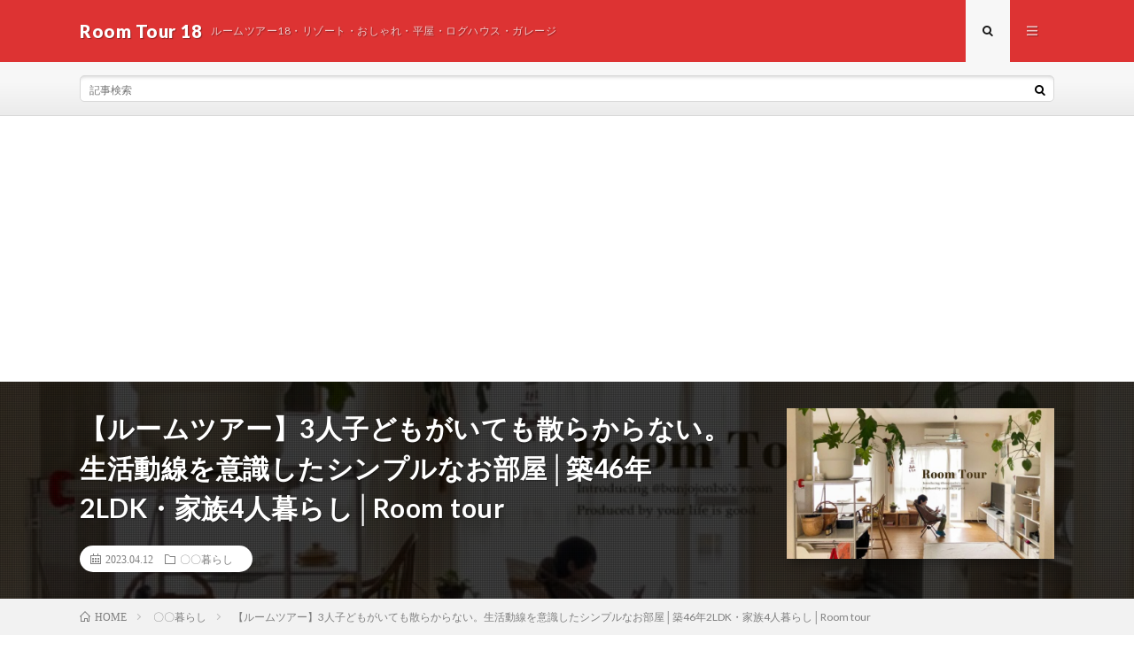

--- FILE ---
content_type: text/html; charset=utf-8
request_url: https://www.google.com/recaptcha/api2/aframe
body_size: 266
content:
<!DOCTYPE HTML><html><head><meta http-equiv="content-type" content="text/html; charset=UTF-8"></head><body><script nonce="mBfY0jaWnRAheped4Nt8kQ">/** Anti-fraud and anti-abuse applications only. See google.com/recaptcha */ try{var clients={'sodar':'https://pagead2.googlesyndication.com/pagead/sodar?'};window.addEventListener("message",function(a){try{if(a.source===window.parent){var b=JSON.parse(a.data);var c=clients[b['id']];if(c){var d=document.createElement('img');d.src=c+b['params']+'&rc='+(localStorage.getItem("rc::a")?sessionStorage.getItem("rc::b"):"");window.document.body.appendChild(d);sessionStorage.setItem("rc::e",parseInt(sessionStorage.getItem("rc::e")||0)+1);localStorage.setItem("rc::h",'1769013119231');}}}catch(b){}});window.parent.postMessage("_grecaptcha_ready", "*");}catch(b){}</script></body></html>